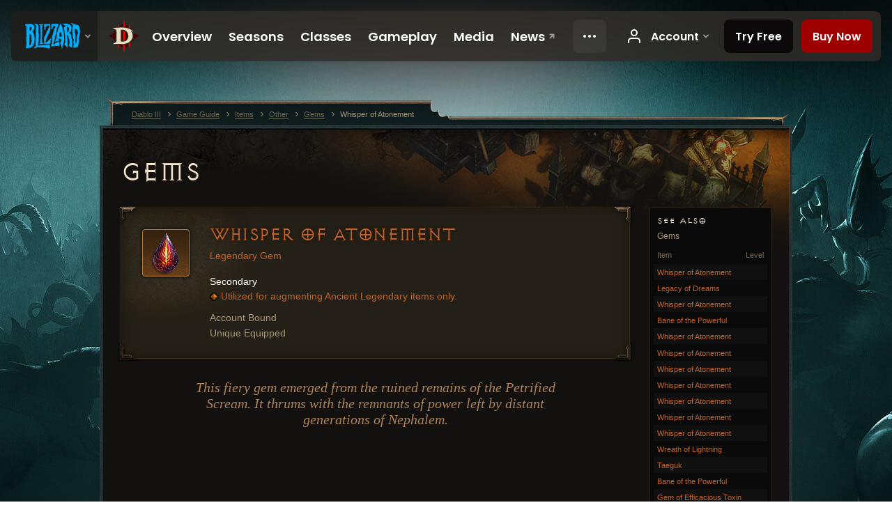

--- FILE ---
content_type: text/html;charset=UTF-8
request_url: https://eu.diablo3.blizzard.com/en-gb/item/whisper-of-atonement-P73_Unique_Gem_63
body_size: 7343
content:
<!DOCTYPE html>
<html xmlns="http://www.w3.org/1999/xhtml" xml:lang="en-gb" lang="en-gb">
<head xmlns:og="http://ogp.me/ns#" xmlns:fb="http://ogp.me/ns/fb#">
<script type="text/javascript">
//<![CDATA[
var BlzCookieConsent = {
host: "blizzard.com",
onetrustScriptUrl: "https://cdn.cookielaw.org/scripttemplates/otSDKStub.js",
onetrustDomainScript: "22011b0f-2c46-49a3-a7bf-5f98a4d4da65",
cookieInfoUrlPattern: "/cookies/?$"
}
//]]>
</script>
<script type="text/javascript" src="/static/js/libs/cookie-consent-filter-compat.js?v=58-137" defer></script>
<script>
//<![CDATA[
var dataLayer = dataLayer|| [];
dataLayer.push({
"authenticated": "0" });
(function(w,d,s,l,i){w[l]=w[l]||[];w[l].push({"gtm.start":new Date().getTime(),event:"gtm.js"});var f=d.getElementsByTagName(s)[0], j=d.createElement(s),dl=l!="dataLayer"?"&amp;l="+l:"";j.async=true;j.src=
"//www.googletagmanager.com/gtm.js?id="+i+dl;f.parentNode.insertBefore(j,f);})
(window,document,"script","dataLayer","GTM-TVHPB9J");
//]]>
</script>
<meta http-equiv="imagetoolbar" content="false" />
<meta http-equiv="X-UA-Compatible" content="IE=edge,chrome=1" />
<title>Whisper of Atonement - Game Guide - Diablo III</title>
<link rel="icon" href="/static/images/icons/favicon.ico?v=58-137" type="image/x-icon" />
<link rel="shortcut icon" href="/static/images/icons/favicon.ico?v=58-137" type="image/x-icon" />
<link rel="stylesheet" type="text/css" media="all" href="/static/local-common/css/common-game-site.min.css?v=58-137" />
<link rel="stylesheet" type="text/css" media="all" href="/static/css/legal/ratings.css?v=58-137" />
<link rel="stylesheet" type="text/css" media="all" href="/static/css/d3.css?v=137" />
<link rel="stylesheet" type="text/css" media="all" href="/static/css/tooltips.css?v=137" />
<link rel="stylesheet" type="text/css" media="all" href="/static/css/db.css?v=58-137" />
<link rel="stylesheet" type="text/css" media="all" href="/static/css/item/detail.css?v=58-137" />
<!--[if IE 6]> <link rel="stylesheet" type="text/css" media="all" href="/static/css/tooltips-ie6.css?v=137" />
<![endif]-->
<script type="text/javascript" src="/static/local-common/js/third-party.js?v=58-137"></script>
<script type="text/javascript" src="/static/local-common/js/common-game-site.min.js?v=58-137"></script>
<meta name="robots" content="" />
<meta name="title" content="Whisper of Atonement" />
<meta name="description" content="" />
<meta name="keywords" content="Whisper of Atonement, Gems, Item, , Other" />
<meta name="identifier" content="whisper-of-atonement" />
<meta name="type" content="item" />
<meta name="icon" content="https://assets.diablo3.blizzard.com/d3/icons/items/small/p73_unique_gem_63_demonhunter_male.png" />
<meta name="language" content="en-gb" />
<meta name="twitter:card" content="summary" />
<meta name="twitter:title" content="Whisper of Atonement - Game Guide - Diablo III" />
<meta name="twitter:description" content="&amp;lt;span class=&amp;quot;d3-color-ffc7b377&amp;quot;&amp;gt;This fiery gem emerged from the ruined remains of the Petrified Scream. It thrums with the remnants of power left by distant generations of Nephalem.&amp;lt;/span&amp;gt;" />
<meta name="twitter:image:src" content="https://assets.diablo3.blizzard.com/d3/icons/items/large/p73_unique_gem_63_demonhunter_male.png" />
<!--[if IE 6]> <script type="text/javascript">
//<![CDATA[
try { document.execCommand('BackgroundImageCache', false, true) } catch(e) {}
//]]>
</script>
<![endif]-->
<script type="text/javascript">
//<![CDATA[
var Core = Core || {},
Login = Login || {};
Core.staticUrl = '/static';
Core.sharedStaticUrl = '/static/local-common';
Core.baseUrl = '/en-gb';
Core.projectUrl = '';
Core.cdnUrl = 'https://blzmedia-a.akamaihd.net';
Core.supportUrl = 'http://eu.battle.net/support/';
Core.secureSupportUrl = 'https://eu.battle.net/support/';
Core.project = 'd3';
Core.locale = 'en-gb';
Core.language = 'en';
Core.region = 'eu';
Core.shortDateFormat = 'dd/MM/yyyy';
Core.dateTimeFormat = 'dd/MM/yyyy HH:mm';
Core.loggedIn = false;
Core.userAgent = 'web';
Login.embeddedUrl = 'https://eu.battle.net/login/login.frag';
var Flash = Flash || {};
Flash.videoPlayer = 'https://blzmedia-a.akamaihd.net/global-video-player/themes/d3/video-player.swf';
Flash.videoBase = 'https://blzmedia-a.akamaihd.net/d3/media/videos';
Flash.ratingImage = 'https://blzmedia-a.akamaihd.net/global-video-player/ratings/d3/en-gb.jpg';
Flash.expressInstall = 'https://blzmedia-a.akamaihd.net/global-video-player/expressInstall.swf';
Flash.videoBase = 'https://assets.diablo3.blizzard.com/d3/media/videos';
//]]>
</script>
<meta property="fb:app_id" content="155068716934" />
<meta property="og:site_name" content="Diablo III" />
<meta property="og:locale" content="en_GB" />
<meta property="og:type" content="website" />
<meta property="og:url" content="https://eu.diablo3.blizzard.com/en-gb" />
<meta property="og:image" content="https://assets.diablo3.blizzard.com/d3/icons/items/large/p73_unique_gem_63_demonhunter_male.png" />
<meta property="og:image" content="https://blzmedia-a.akamaihd.net/battle.net/logos/og-d3.png" />
<meta property="og:image" content="https://blzmedia-a.akamaihd.net/battle.net/logos/og-blizzard.png" />
<meta property="og:title" content="Whisper of Atonement" />
<meta property="og:description" content="&lt;span class=&quot;d3-color-ffc7b377&quot;&gt;This fiery gem emerged from the ruined remains of the Petrified Scream. It thrums with the remnants of power left by distant generations of Nephalem.&lt;/span&gt;" />
<link rel="canonical" href="https://eu.diablo3.blizzard.com/en-gb" />
<meta property="d3-cloud-provider" content="aws" />
<meta property="d3-app-name" content="d3-site-prod-eu" />
<meta property="d3-app-version" content="9.5.0" />
</head>
<body class="en-gb db-detail item-detail" itemscope="itemscope" itemtype="http://schema.org/ItemPage" data-legal-country="US">
<noscript><iframe src="https://www.googletagmanager.com/ns.html?id=GTM-TVHPB9J"
height="0" width="0" style="display:none;visibility:hidden"></iframe></noscript>
<blz-nav
locale="en-gb"
content="d3"
link-prefix="https://diablo3.blizzard.com/"
hidden
>
<script async src="https://navbar.blizzard.com/static/v1/nav.js"></script>
</blz-nav>
<div class="bg-wrapper">
<div class="wrapper">
<div id="main-content"></div>
<div class="body" itemscope="itemscope" itemtype="http://schema.org/WebPageElement">
<div class="body-top">
<div class="body-bot">
	<div class="page-header page-header-db">




	<h2 class="header-2" >			<a href="/en-gb/item/gem/">
				Gems
			</a>

</h2>
	</div>

	<div class="page-body ">
		<div class="item-right">
	<div class="db-mini-nav colors-subtle">

	<div class="db-mini-nav-header">


	<h3 class="header-3" >			See Also
</h3>

			<span class="subtitle">Gems</span>

		<div class="column-headers">
			<span class="float-right">Level</span>
				Item
	</div>
	</div>

		<ul>


				<li class="d3-color-orange row1" itemprop="relatedLink"  itemscope="itemscope">
					<a href="/en-gb/item/whisper-of-atonement-P73_Unique_Gem_128" itemprop="url">
						<span class="name" itemprop="name">Whisper of Atonement</span>
							<span class="note"></span>

	<span class="clear"><!-- --></span>
					</a>
				</li>


				<li class="d3-color-orange row2" itemprop="relatedLink"  itemscope="itemscope">
					<a href="/en-gb/item/legacy-of-dreams-Unique_Gem_023_x1_PTR" itemprop="url">
						<span class="name" itemprop="name">Legacy of Dreams</span>
							<span class="note"></span>

	<span class="clear"><!-- --></span>
					</a>
				</li>


				<li class="d3-color-orange row1" itemprop="relatedLink"  itemscope="itemscope">
					<a href="/en-gb/item/whisper-of-atonement-P73_Unique_Gem_108" itemprop="url">
						<span class="name" itemprop="name">Whisper of Atonement</span>
							<span class="note"></span>

	<span class="clear"><!-- --></span>
					</a>
				</li>


				<li class="d3-color-orange row2" itemprop="relatedLink"  itemscope="itemscope">
					<a href="/en-gb/item/bane-of-the-powerful-Unique_Gem_001_x1_PTR" itemprop="url">
						<span class="name" itemprop="name">Bane of the Powerful</span>
							<span class="note"></span>

	<span class="clear"><!-- --></span>
					</a>
				</li>


				<li class="d3-color-orange row1" itemprop="relatedLink"  itemscope="itemscope">
					<a href="/en-gb/item/whisper-of-atonement-P73_Unique_Gem_62" itemprop="url">
						<span class="name" itemprop="name">Whisper of Atonement</span>
							<span class="note"></span>

	<span class="clear"><!-- --></span>
					</a>
				</li>


				<li class="d3-color-orange row2" itemprop="relatedLink"  itemscope="itemscope">
					<a href="/en-gb/item/whisper-of-atonement-P73_Unique_Gem_124" itemprop="url">
						<span class="name" itemprop="name">Whisper of Atonement</span>
							<span class="note"></span>

	<span class="clear"><!-- --></span>
					</a>
				</li>


				<li class="d3-color-orange row1" itemprop="relatedLink"  itemscope="itemscope">
					<a href="/en-gb/item/whisper-of-atonement-P73_Unique_Gem_82" itemprop="url">
						<span class="name" itemprop="name">Whisper of Atonement</span>
							<span class="note"></span>

	<span class="clear"><!-- --></span>
					</a>
				</li>


				<li class="d3-color-orange row2" itemprop="relatedLink"  itemscope="itemscope">
					<a href="/en-gb/item/whisper-of-atonement-P73_Unique_Gem_104" itemprop="url">
						<span class="name" itemprop="name">Whisper of Atonement</span>
							<span class="note"></span>

	<span class="clear"><!-- --></span>
					</a>
				</li>


				<li class="d3-color-orange row1" itemprop="relatedLink"  itemscope="itemscope">
					<a href="/en-gb/item/whisper-of-atonement-P73_Unique_Gem_116" itemprop="url">
						<span class="name" itemprop="name">Whisper of Atonement</span>
							<span class="note"></span>

	<span class="clear"><!-- --></span>
					</a>
				</li>


				<li class="d3-color-orange row2" itemprop="relatedLink"  itemscope="itemscope">
					<a href="/en-gb/item/whisper-of-atonement-P73_Unique_Gem_76" itemprop="url">
						<span class="name" itemprop="name">Whisper of Atonement</span>
							<span class="note"></span>

	<span class="clear"><!-- --></span>
					</a>
				</li>


				<li class="d3-color-orange row1" itemprop="relatedLink"  itemscope="itemscope">
					<a href="/en-gb/item/whisper-of-atonement-P73_Unique_Gem_40" itemprop="url">
						<span class="name" itemprop="name">Whisper of Atonement</span>
							<span class="note"></span>

	<span class="clear"><!-- --></span>
					</a>
				</li>


				<li class="d3-color-orange row2" itemprop="relatedLink"  itemscope="itemscope">
					<a href="/en-gb/item/wreath-of-lightning-Unique_Gem_004_x1" itemprop="url">
						<span class="name" itemprop="name">Wreath of Lightning</span>
							<span class="note"></span>

	<span class="clear"><!-- --></span>
					</a>
				</li>


				<li class="d3-color-orange row1" itemprop="relatedLink"  itemscope="itemscope">
					<a href="/en-gb/item/taeguk-Unique_Gem_015_x1_PTR" itemprop="url">
						<span class="name" itemprop="name">Taeguk</span>
							<span class="note"></span>

	<span class="clear"><!-- --></span>
					</a>
				</li>


				<li class="d3-color-orange row2" itemprop="relatedLink"  itemscope="itemscope">
					<a href="/en-gb/item/bane-of-the-powerful-Unique_Gem_001_x1" itemprop="url">
						<span class="name" itemprop="name">Bane of the Powerful</span>
							<span class="note"></span>

	<span class="clear"><!-- --></span>
					</a>
				</li>


				<li class="d3-color-orange row1" itemprop="relatedLink"  itemscope="itemscope">
					<a href="/en-gb/item/gem-of-efficacious-toxin-Unique_Gem_005_x1" itemprop="url">
						<span class="name" itemprop="name">Gem of Efficacious Toxin</span>
							<span class="note"></span>

	<span class="clear"><!-- --></span>
					</a>
				</li>


				<li class="d3-color-orange row2" itemprop="relatedLink"  itemscope="itemscope">
					<a href="/en-gb/item/whisper-of-atonement-P73_Unique_Gem_94" itemprop="url">
						<span class="name" itemprop="name">Whisper of Atonement</span>
							<span class="note"></span>

	<span class="clear"><!-- --></span>
					</a>
				</li>


				<li class="d3-color-orange row1" itemprop="relatedLink"  itemscope="itemscope">
					<a href="/en-gb/item/whisper-of-atonement-P73_Unique_Gem_86" itemprop="url">
						<span class="name" itemprop="name">Whisper of Atonement</span>
							<span class="note"></span>

	<span class="clear"><!-- --></span>
					</a>
				</li>


				<li class="d3-color-orange row2" itemprop="relatedLink"  itemscope="itemscope">
					<a href="/en-gb/item/whisper-of-atonement-P73_Unique_Gem_38" itemprop="url">
						<span class="name" itemprop="name">Whisper of Atonement</span>
							<span class="note"></span>

	<span class="clear"><!-- --></span>
					</a>
				</li>


				<li class="d3-color-orange row1" itemprop="relatedLink"  itemscope="itemscope">
					<a href="/en-gb/item/iceblink-Unique_Gem_021_x1" itemprop="url">
						<span class="name" itemprop="name">Iceblink</span>
							<span class="note"></span>

	<span class="clear"><!-- --></span>
					</a>
				</li>


				<li class="d3-color-orange row2" itemprop="relatedLink"  itemscope="itemscope">
					<a href="/en-gb/item/whisper-of-atonement-P73_Unique_Gem_143" itemprop="url">
						<span class="name" itemprop="name">Whisper of Atonement</span>
							<span class="note"></span>

	<span class="clear"><!-- --></span>
					</a>
				</li>


				<li class="d3-color-orange row1" itemprop="relatedLink"  itemscope="itemscope">
					<a href="/en-gb/item/whisper-of-atonement-P73_Unique_Gem_112" itemprop="url">
						<span class="name" itemprop="name">Whisper of Atonement</span>
							<span class="note"></span>

	<span class="clear"><!-- --></span>
					</a>
				</li>


				<li class="d3-color-orange row2" itemprop="relatedLink"  itemscope="itemscope">
					<a href="/en-gb/item/whisper-of-atonement-P73_Unique_Gem_69" itemprop="url">
						<span class="name" itemprop="name">Whisper of Atonement</span>
							<span class="note"></span>

	<span class="clear"><!-- --></span>
					</a>
				</li>


				<li class="d3-color-orange row1" itemprop="relatedLink"  itemscope="itemscope">
					<a href="/en-gb/item/whisper-of-atonement-P73_Unique_Gem_98" itemprop="url">
						<span class="name" itemprop="name">Whisper of Atonement</span>
							<span class="note"></span>

	<span class="clear"><!-- --></span>
					</a>
				</li>


				<li class="d3-color-orange row2" itemprop="relatedLink"  itemscope="itemscope">
					<a href="/en-gb/item/gogok-of-swiftness-Unique_Gem_008_x1" itemprop="url">
						<span class="name" itemprop="name">Gogok of Swiftness</span>
							<span class="note"></span>

	<span class="clear"><!-- --></span>
					</a>
				</li>


				<li class="d3-color-orange row1" itemprop="relatedLink"  itemscope="itemscope">
					<a href="/en-gb/item/whisper-of-atonement-P73_Unique_Gem_49" itemprop="url">
						<span class="name" itemprop="name">Whisper of Atonement</span>
							<span class="note"></span>

	<span class="clear"><!-- --></span>
					</a>
				</li>


				<li class="d3-color-orange row2" itemprop="relatedLink"  itemscope="itemscope">
					<a href="/en-gb/item/mutilation-guard-Unique_Gem_019_x1_PTR" itemprop="url">
						<span class="name" itemprop="name">Mutilation Guard</span>
							<span class="note"></span>

	<span class="clear"><!-- --></span>
					</a>
				</li>


				<li class="d3-color-orange row1" itemprop="relatedLink"  itemscope="itemscope">
					<a href="/en-gb/item/whisper-of-atonement-P73_Unique_Gem_68" itemprop="url">
						<span class="name" itemprop="name">Whisper of Atonement</span>
							<span class="note"></span>

	<span class="clear"><!-- --></span>
					</a>
				</li>


				<li class="d3-color-orange row2" itemprop="relatedLink"  itemscope="itemscope">
					<a href="/en-gb/item/whisper-of-atonement-P73_Unique_Gem_48" itemprop="url">
						<span class="name" itemprop="name">Whisper of Atonement</span>
							<span class="note"></span>

	<span class="clear"><!-- --></span>
					</a>
				</li>


				<li class="d3-color-orange row1" itemprop="relatedLink"  itemscope="itemscope">
					<a href="/en-gb/item/whisper-of-atonement-P73_Unique_Gem_84" itemprop="url">
						<span class="name" itemprop="name">Whisper of Atonement</span>
							<span class="note"></span>

	<span class="clear"><!-- --></span>
					</a>
				</li>


				<li class="d3-color-orange row2" itemprop="relatedLink"  itemscope="itemscope">
					<a href="/en-gb/item/whisper-of-atonement-P73_Unique_Gem_83" itemprop="url">
						<span class="name" itemprop="name">Whisper of Atonement</span>
							<span class="note"></span>

	<span class="clear"><!-- --></span>
					</a>
				</li>


				<li class="d3-color-orange row1" itemprop="relatedLink"  itemscope="itemscope">
					<a href="/en-gb/item/whisper-of-atonement-P73_Unique_Gem_93" itemprop="url">
						<span class="name" itemprop="name">Whisper of Atonement</span>
							<span class="note"></span>

	<span class="clear"><!-- --></span>
					</a>
				</li>


				<li class="d3-color-orange row2" itemprop="relatedLink"  itemscope="itemscope">
					<a href="/en-gb/item/whisper-of-atonement-P73_Unique_Gem_107" itemprop="url">
						<span class="name" itemprop="name">Whisper of Atonement</span>
							<span class="note"></span>

	<span class="clear"><!-- --></span>
					</a>
				</li>


				<li class="d3-color-orange row1" itemprop="relatedLink"  itemscope="itemscope">
					<a href="/en-gb/item/legacy-of-dreams-Unique_Gem_023_x1" itemprop="url">
						<span class="name" itemprop="name">Legacy of Dreams</span>
							<span class="note"></span>

	<span class="clear"><!-- --></span>
					</a>
				</li>


				<li class="d3-color-orange row2" itemprop="relatedLink"  itemscope="itemscope">
					<a href="/en-gb/item/whisper-of-atonement-P73_Unique_Gem_30" itemprop="url">
						<span class="name" itemprop="name">Whisper of Atonement</span>
							<span class="note"></span>

	<span class="clear"><!-- --></span>
					</a>
				</li>


				<li class="d3-color-orange row1" itemprop="relatedLink"  itemscope="itemscope">
					<a href="/en-gb/item/whisper-of-atonement-P73_Unique_Gem_139" itemprop="url">
						<span class="name" itemprop="name">Whisper of Atonement</span>
							<span class="note"></span>

	<span class="clear"><!-- --></span>
					</a>
				</li>


				<li class="d3-color-orange row2" itemprop="relatedLink"  itemscope="itemscope">
					<a href="/en-gb/item/bane-of-the-trapped-Unique_Gem_002_x1_PTR" itemprop="url">
						<span class="name" itemprop="name">Bane of the Trapped</span>
							<span class="note"></span>

	<span class="clear"><!-- --></span>
					</a>
				</li>


				<li class="d3-color-orange row1" itemprop="relatedLink"  itemscope="itemscope">
					<a href="/en-gb/item/whisper-of-atonement-P73_Unique_Gem_101" itemprop="url">
						<span class="name" itemprop="name">Whisper of Atonement</span>
							<span class="note"></span>

	<span class="clear"><!-- --></span>
					</a>
				</li>


				<li class="d3-color-orange row2" itemprop="relatedLink"  itemscope="itemscope">
					<a href="/en-gb/item/whisper-of-atonement-P73_Unique_Gem_29" itemprop="url">
						<span class="name" itemprop="name">Whisper of Atonement</span>
							<span class="note"></span>

	<span class="clear"><!-- --></span>
					</a>
				</li>


				<li class="d3-color-orange row1" itemprop="relatedLink"  itemscope="itemscope">
					<a href="/en-gb/item/taeguk-Unique_Gem_015_x1" itemprop="url">
						<span class="name" itemprop="name">Taeguk</span>
							<span class="note"></span>

	<span class="clear"><!-- --></span>
					</a>
				</li>


				<li class="d3-color-orange row2" itemprop="relatedLink"  itemscope="itemscope">
					<a href="/en-gb/item/whisper-of-atonement-P73_Unique_Gem_58" itemprop="url">
						<span class="name" itemprop="name">Whisper of Atonement</span>
							<span class="note"></span>

	<span class="clear"><!-- --></span>
					</a>
				</li>


				<li class="d3-color-orange row1" itemprop="relatedLink"  itemscope="itemscope">
					<a href="/en-gb/item/red-soul-shard-Unique_Gem_022_x1" itemprop="url">
						<span class="name" itemprop="name">Red Soul Shard</span>
							<span class="note"></span>

	<span class="clear"><!-- --></span>
					</a>
				</li>


				<li class="d3-color-orange row2" itemprop="relatedLink"  itemscope="itemscope">
					<a href="/en-gb/item/whisper-of-atonement-P73_Unique_Gem_91" itemprop="url">
						<span class="name" itemprop="name">Whisper of Atonement</span>
							<span class="note"></span>

	<span class="clear"><!-- --></span>
					</a>
				</li>


				<li class="d3-color-orange row1" itemprop="relatedLink"  itemscope="itemscope">
					<a href="/en-gb/item/whisper-of-atonement-P73_Unique_Gem_47" itemprop="url">
						<span class="name" itemprop="name">Whisper of Atonement</span>
							<span class="note"></span>

	<span class="clear"><!-- --></span>
					</a>
				</li>


				<li class="d3-color-orange row2" itemprop="relatedLink"  itemscope="itemscope">
					<a href="/en-gb/item/whisper-of-atonement-P73_Unique_Gem_131" itemprop="url">
						<span class="name" itemprop="name">Whisper of Atonement</span>
							<span class="note"></span>

	<span class="clear"><!-- --></span>
					</a>
				</li>


				<li class="d3-color-orange row1" itemprop="relatedLink"  itemscope="itemscope">
					<a href="/en-gb/item/whisper-of-atonement-P73_Unique_Gem_78" itemprop="url">
						<span class="name" itemprop="name">Whisper of Atonement</span>
							<span class="note"></span>

	<span class="clear"><!-- --></span>
					</a>
				</li>


				<li class="d3-color-orange row2" itemprop="relatedLink"  itemscope="itemscope">
					<a href="/en-gb/item/whisper-of-atonement-P73_Unique_Gem_71" itemprop="url">
						<span class="name" itemprop="name">Whisper of Atonement</span>
							<span class="note"></span>

	<span class="clear"><!-- --></span>
					</a>
				</li>


				<li class="d3-color-orange row1" itemprop="relatedLink"  itemscope="itemscope">
					<a href="/en-gb/item/whisper-of-atonement-P73_Unique_Gem_42" itemprop="url">
						<span class="name" itemprop="name">Whisper of Atonement</span>
							<span class="note"></span>

	<span class="clear"><!-- --></span>
					</a>
				</li>


				<li class="d3-color-orange row2" itemprop="relatedLink"  itemscope="itemscope">
					<a href="/en-gb/item/whisper-of-atonement-P73_Unique_Gem_99" itemprop="url">
						<span class="name" itemprop="name">Whisper of Atonement</span>
							<span class="note"></span>

	<span class="clear"><!-- --></span>
					</a>
				</li>


				<li class="d3-color-orange row1" itemprop="relatedLink"  itemscope="itemscope">
					<a href="/en-gb/item/whisper-of-atonement-P73_Unique_Gem_96" itemprop="url">
						<span class="name" itemprop="name">Whisper of Atonement</span>
							<span class="note"></span>

	<span class="clear"><!-- --></span>
					</a>
				</li>


				<li class="d3-color-orange row2" itemprop="relatedLink"  itemscope="itemscope">
					<a href="/en-gb/item/boyarskys-chip-Unique_Gem_020_x1_PTR" itemprop="url">
						<span class="name" itemprop="name">Boyarsky&#39;s Chip</span>
							<span class="note"></span>

	<span class="clear"><!-- --></span>
					</a>
				</li>


				<li class="d3-color-orange row1" itemprop="relatedLink"  itemscope="itemscope">
					<a href="/en-gb/item/boyarskys-chip-Unique_Gem_020_x1" itemprop="url">
						<span class="name" itemprop="name">Boyarsky&#39;s Chip</span>
							<span class="note"></span>

	<span class="clear"><!-- --></span>
					</a>
				</li>


				<li class="d3-color-orange row2" itemprop="relatedLink"  itemscope="itemscope">
					<a href="/en-gb/item/invigorating-gemstone-Unique_Gem_009_x1_PTR" itemprop="url">
						<span class="name" itemprop="name">Invigorating Gemstone</span>
							<span class="note"></span>

	<span class="clear"><!-- --></span>
					</a>
				</li>


				<li class="d3-color-orange row1" itemprop="relatedLink"  itemscope="itemscope">
					<a href="/en-gb/item/whisper-of-atonement-P73_Unique_Gem_25" itemprop="url">
						<span class="name" itemprop="name">Whisper of Atonement</span>
							<span class="note"></span>

	<span class="clear"><!-- --></span>
					</a>
				</li>


				<li class="d3-color-orange row2" itemprop="relatedLink"  itemscope="itemscope">
					<a href="/en-gb/item/whisper-of-atonement-P73_Unique_Gem_115" itemprop="url">
						<span class="name" itemprop="name">Whisper of Atonement</span>
							<span class="note"></span>

	<span class="clear"><!-- --></span>
					</a>
				</li>


				<li class="d3-color-orange row1" itemprop="relatedLink"  itemscope="itemscope">
					<a href="/en-gb/item/whisper-of-atonement-P73_Unique_Gem_60" itemprop="url">
						<span class="name" itemprop="name">Whisper of Atonement</span>
							<span class="note"></span>

	<span class="clear"><!-- --></span>
					</a>
				</li>


				<li class="d3-color-orange row2" itemprop="relatedLink"  itemscope="itemscope">
					<a href="/en-gb/item/whisper-of-atonement-P73_Unique_Gem_126" itemprop="url">
						<span class="name" itemprop="name">Whisper of Atonement</span>
							<span class="note"></span>

	<span class="clear"><!-- --></span>
					</a>
				</li>


				<li class="d3-color-orange row1" itemprop="relatedLink"  itemscope="itemscope">
					<a href="/en-gb/item/whisper-of-atonement-P73_Unique_Gem_39" itemprop="url">
						<span class="name" itemprop="name">Whisper of Atonement</span>
							<span class="note"></span>

	<span class="clear"><!-- --></span>
					</a>
				</li>


				<li class="d3-color-orange row2" itemprop="relatedLink"  itemscope="itemscope">
					<a href="/en-gb/item/whisper-of-atonement-P73_Unique_Gem_43" itemprop="url">
						<span class="name" itemprop="name">Whisper of Atonement</span>
							<span class="note"></span>

	<span class="clear"><!-- --></span>
					</a>
				</li>


				<li class="d3-color-orange row1" itemprop="relatedLink"  itemscope="itemscope">
					<a href="/en-gb/item/whisper-of-atonement-P73_Unique_Gem_54" itemprop="url">
						<span class="name" itemprop="name">Whisper of Atonement</span>
							<span class="note"></span>

	<span class="clear"><!-- --></span>
					</a>
				</li>


				<li class="d3-color-orange row2" itemprop="relatedLink"  itemscope="itemscope">
					<a href="/en-gb/item/whisper-of-atonement-P73_Unique_Gem_114" itemprop="url">
						<span class="name" itemprop="name">Whisper of Atonement</span>
							<span class="note"></span>

	<span class="clear"><!-- --></span>
					</a>
				</li>


				<li class="d3-color-orange row1" itemprop="relatedLink"  itemscope="itemscope">
					<a href="/en-gb/item/whisper-of-atonement-P73_Unique_Gem_51" itemprop="url">
						<span class="name" itemprop="name">Whisper of Atonement</span>
							<span class="note"></span>

	<span class="clear"><!-- --></span>
					</a>
				</li>


				<li class="d3-color-orange row2" itemprop="relatedLink"  itemscope="itemscope">
					<a href="/en-gb/item/whisper-of-atonement-P73_Unique_Gem_95" itemprop="url">
						<span class="name" itemprop="name">Whisper of Atonement</span>
							<span class="note"></span>

	<span class="clear"><!-- --></span>
					</a>
				</li>


				<li class="d3-color-orange row1" itemprop="relatedLink"  itemscope="itemscope">
					<a href="/en-gb/item/boon-of-the-hoarder-Unique_Gem_014_x1_PTR" itemprop="url">
						<span class="name" itemprop="name">Boon of the Hoarder</span>
							<span class="note"></span>

	<span class="clear"><!-- --></span>
					</a>
				</li>


				<li class="d3-color-orange row2" itemprop="relatedLink"  itemscope="itemscope">
					<a href="/en-gb/item/bane-of-the-stricken-Unique_Gem_018_x1" itemprop="url">
						<span class="name" itemprop="name">Bane of the Stricken</span>
							<span class="note"></span>

	<span class="clear"><!-- --></span>
					</a>
				</li>


				<li class="d3-color-orange row1" itemprop="relatedLink"  itemscope="itemscope">
					<a href="/en-gb/item/molten-wildebeests-gizzard-Unique_Gem_017_x1_PTR" itemprop="url">
						<span class="name" itemprop="name">Molten Wildebeest&#39;s Gizzard</span>
							<span class="note"></span>

	<span class="clear"><!-- --></span>
					</a>
				</li>


				<li class="d3-color-orange row2" itemprop="relatedLink"  itemscope="itemscope">
					<a href="/en-gb/item/whisper-of-atonement-P73_Unique_Gem_135" itemprop="url">
						<span class="name" itemprop="name">Whisper of Atonement</span>
							<span class="note"></span>

	<span class="clear"><!-- --></span>
					</a>
				</li>


				<li class="d3-color-orange row1" itemprop="relatedLink"  itemscope="itemscope">
					<a href="/en-gb/item/whisper-of-atonement-P73_Unique_Gem_123" itemprop="url">
						<span class="name" itemprop="name">Whisper of Atonement</span>
							<span class="note"></span>

	<span class="clear"><!-- --></span>
					</a>
				</li>


				<li class="d3-color-orange row2" itemprop="relatedLink"  itemscope="itemscope">
					<a href="/en-gb/item/whisper-of-atonement-P73_Unique_Gem_120" itemprop="url">
						<span class="name" itemprop="name">Whisper of Atonement</span>
							<span class="note"></span>

	<span class="clear"><!-- --></span>
					</a>
				</li>


				<li class="d3-color-orange row1" itemprop="relatedLink"  itemscope="itemscope">
					<a href="/en-gb/item/whisper-of-atonement-P73_Unique_Gem_103" itemprop="url">
						<span class="name" itemprop="name">Whisper of Atonement</span>
							<span class="note"></span>

	<span class="clear"><!-- --></span>
					</a>
				</li>


				<li class="d3-color-orange row2" itemprop="relatedLink"  itemscope="itemscope">
					<a href="/en-gb/item/whisper-of-atonement-P73_Unique_Gem_53" itemprop="url">
						<span class="name" itemprop="name">Whisper of Atonement</span>
							<span class="note"></span>

	<span class="clear"><!-- --></span>
					</a>
				</li>


				<li class="d3-color-orange row1" itemprop="relatedLink"  itemscope="itemscope">
					<a href="/en-gb/item/whisper-of-atonement-P73_Unique_Gem_73" itemprop="url">
						<span class="name" itemprop="name">Whisper of Atonement</span>
							<span class="note"></span>

	<span class="clear"><!-- --></span>
					</a>
				</li>


				<li class="d3-color-orange row2" itemprop="relatedLink"  itemscope="itemscope">
					<a href="/en-gb/item/whisper-of-atonement-P73_Unique_Gem_32" itemprop="url">
						<span class="name" itemprop="name">Whisper of Atonement</span>
							<span class="note"></span>

	<span class="clear"><!-- --></span>
					</a>
				</li>


				<li class="d3-color-orange row1" itemprop="relatedLink"  itemscope="itemscope">
					<a href="/en-gb/item/whisper-of-atonement-P73_Unique_Gem_28" itemprop="url">
						<span class="name" itemprop="name">Whisper of Atonement</span>
							<span class="note"></span>

	<span class="clear"><!-- --></span>
					</a>
				</li>


				<li class="d3-color-orange row2" itemprop="relatedLink"  itemscope="itemscope">
					<a href="/en-gb/item/whisper-of-atonement-P73_Unique_Gem_81" itemprop="url">
						<span class="name" itemprop="name">Whisper of Atonement</span>
							<span class="note"></span>

	<span class="clear"><!-- --></span>
					</a>
				</li>


				<li class="d3-color-orange row1" itemprop="relatedLink"  itemscope="itemscope">
					<a href="/en-gb/item/wreath-of-lightning-Unique_Gem_004_x1_PTR" itemprop="url">
						<span class="name" itemprop="name">Wreath of Lightning</span>
							<span class="note"></span>

	<span class="clear"><!-- --></span>
					</a>
				</li>


				<li class="d3-color-orange row2" itemprop="relatedLink"  itemscope="itemscope">
					<a href="/en-gb/item/whisper-of-atonement-P73_Unique_Gem_119" itemprop="url">
						<span class="name" itemprop="name">Whisper of Atonement</span>
							<span class="note"></span>

	<span class="clear"><!-- --></span>
					</a>
				</li>


				<li class="d3-color-orange row1" itemprop="relatedLink"  itemscope="itemscope">
					<a href="/en-gb/item/whisper-of-atonement-P73_Unique_Gem_56" itemprop="url">
						<span class="name" itemprop="name">Whisper of Atonement</span>
							<span class="note"></span>

	<span class="clear"><!-- --></span>
					</a>
				</li>


				<li class="d3-color-orange row2" itemprop="relatedLink"  itemscope="itemscope">
					<a href="/en-gb/item/invigorating-gemstone-Unique_Gem_009_x1" itemprop="url">
						<span class="name" itemprop="name">Invigorating Gemstone</span>
							<span class="note"></span>

	<span class="clear"><!-- --></span>
					</a>
				</li>


				<li class="d3-color-orange row1" itemprop="relatedLink"  itemscope="itemscope">
					<a href="/en-gb/item/red-soul-shard-Unique_Gem_022_x1_PTR" itemprop="url">
						<span class="name" itemprop="name">Red Soul Shard</span>
							<span class="note"></span>

	<span class="clear"><!-- --></span>
					</a>
				</li>


				<li class="d3-color-orange row2" itemprop="relatedLink"  itemscope="itemscope">
					<a href="/en-gb/item/gem-of-ease-Unique_Gem_003_x1" itemprop="url">
						<span class="name" itemprop="name">Gem of Ease</span>
							<span class="note"></span>

	<span class="clear"><!-- --></span>
					</a>
				</li>


				<li class="d3-color-orange row1" itemprop="relatedLink"  itemscope="itemscope">
					<a href="/en-gb/item/whisper-of-atonement-P73_Unique_Gem_147" itemprop="url">
						<span class="name" itemprop="name">Whisper of Atonement</span>
							<span class="note"></span>

	<span class="clear"><!-- --></span>
					</a>
				</li>


				<li class="d3-color-orange row2" itemprop="relatedLink"  itemscope="itemscope">
					<a href="/en-gb/item/whisper-of-atonement-P73_Unique_Gem_129" itemprop="url">
						<span class="name" itemprop="name">Whisper of Atonement</span>
							<span class="note"></span>

	<span class="clear"><!-- --></span>
					</a>
				</li>


				<li class="d3-color-orange row1" itemprop="relatedLink"  itemscope="itemscope">
					<a href="/en-gb/item/whisper-of-atonement-P73_Unique_Gem_111" itemprop="url">
						<span class="name" itemprop="name">Whisper of Atonement</span>
							<span class="note"></span>

	<span class="clear"><!-- --></span>
					</a>
				</li>


				<li class="d3-color-orange row2" itemprop="relatedLink"  itemscope="itemscope">
					<a href="/en-gb/item/whisper-of-atonement-P73_Unique_Gem_136" itemprop="url">
						<span class="name" itemprop="name">Whisper of Atonement</span>
							<span class="note"></span>

	<span class="clear"><!-- --></span>
					</a>
				</li>


				<li class="d3-color-orange row1" itemprop="relatedLink"  itemscope="itemscope">
					<a href="/en-gb/item/whisper-of-atonement-P73_Unique_Gem_27" itemprop="url">
						<span class="name" itemprop="name">Whisper of Atonement</span>
							<span class="note"></span>

	<span class="clear"><!-- --></span>
					</a>
				</li>


				<li class="d3-color-orange row2" itemprop="relatedLink"  itemscope="itemscope">
					<a href="/en-gb/item/whisper-of-atonement-P73_Unique_Gem_90" itemprop="url">
						<span class="name" itemprop="name">Whisper of Atonement</span>
							<span class="note"></span>

	<span class="clear"><!-- --></span>
					</a>
				</li>


				<li class="d3-color-orange row1" itemprop="relatedLink"  itemscope="itemscope">
					<a href="/en-gb/item/enforcer-Unique_Gem_010_x1_PTR" itemprop="url">
						<span class="name" itemprop="name">Enforcer</span>
							<span class="note"></span>

	<span class="clear"><!-- --></span>
					</a>
				</li>


				<li class="d3-color-orange row2" itemprop="relatedLink"  itemscope="itemscope">
					<a href="/en-gb/item/whisper-of-atonement-P73_Unique_Gem_67" itemprop="url">
						<span class="name" itemprop="name">Whisper of Atonement</span>
							<span class="note"></span>

	<span class="clear"><!-- --></span>
					</a>
				</li>


				<li class="d3-color-orange row1" itemprop="relatedLink"  itemscope="itemscope">
					<a href="/en-gb/item/esoteric-alteration-Unique_Gem_016_x1_PTR" itemprop="url">
						<span class="name" itemprop="name">Esoteric Alteration</span>
							<span class="note"></span>

	<span class="clear"><!-- --></span>
					</a>
				</li>


				<li class="d3-color-orange row2" itemprop="relatedLink"  itemscope="itemscope">
					<a href="/en-gb/item/simplicitys-strength-Unique_Gem_013_x1" itemprop="url">
						<span class="name" itemprop="name">Simplicity&#39;s Strength</span>
							<span class="note"></span>

	<span class="clear"><!-- --></span>
					</a>
				</li>


				<li class="d3-color-orange row1" itemprop="relatedLink"  itemscope="itemscope">
					<a href="/en-gb/item/whisper-of-atonement-P73_Unique_Gem_66" itemprop="url">
						<span class="name" itemprop="name">Whisper of Atonement</span>
							<span class="note"></span>

	<span class="clear"><!-- --></span>
					</a>
				</li>


				<li class="d3-color-orange row2" itemprop="relatedLink"  itemscope="itemscope">
					<a href="/en-gb/item/whisper-of-atonement-P73_Unique_Gem_149" itemprop="url">
						<span class="name" itemprop="name">Whisper of Atonement</span>
							<span class="note"></span>

	<span class="clear"><!-- --></span>
					</a>
				</li>


				<li class="d3-color-orange row1" itemprop="relatedLink"  itemscope="itemscope">
					<a href="/en-gb/item/whisper-of-atonement-P73_Unique_Gem_110" itemprop="url">
						<span class="name" itemprop="name">Whisper of Atonement</span>
							<span class="note"></span>

	<span class="clear"><!-- --></span>
					</a>
				</li>


				<li class="d3-color-orange row2" itemprop="relatedLink"  itemscope="itemscope">
					<a href="/en-gb/item/mutilation-guard-Unique_Gem_019_x1" itemprop="url">
						<span class="name" itemprop="name">Mutilation Guard</span>
							<span class="note"></span>

	<span class="clear"><!-- --></span>
					</a>
				</li>


				<li class="d3-color-orange row1" itemprop="relatedLink"  itemscope="itemscope">
					<a href="/en-gb/item/mirinae-teardrop-of-the-starweaver-Unique_Gem_007_x1_PTR" itemprop="url">
						<span class="name" itemprop="name">Mirinae, Teardrop of the Starweaver</span>
							<span class="note"></span>

	<span class="clear"><!-- --></span>
					</a>
				</li>


				<li class="d3-color-orange row2" itemprop="relatedLink"  itemscope="itemscope">
					<a href="/en-gb/item/whisper-of-atonement-P73_Unique_Gem_133" itemprop="url">
						<span class="name" itemprop="name">Whisper of Atonement</span>
							<span class="note"></span>

	<span class="clear"><!-- --></span>
					</a>
				</li>


				<li class="d3-color-orange row1" itemprop="relatedLink"  itemscope="itemscope">
					<a href="/en-gb/item/whisper-of-atonement-P73_Unique_Gem_113" itemprop="url">
						<span class="name" itemprop="name">Whisper of Atonement</span>
							<span class="note"></span>

	<span class="clear"><!-- --></span>
					</a>
				</li>


				<li class="d3-color-orange row2" itemprop="relatedLink"  itemscope="itemscope">
					<a href="/en-gb/item/whisper-of-atonement-P73_Unique_Gem_100" itemprop="url">
						<span class="name" itemprop="name">Whisper of Atonement</span>
							<span class="note"></span>

	<span class="clear"><!-- --></span>
					</a>
				</li>


				<li class="d3-color-orange row1" itemprop="relatedLink"  itemscope="itemscope">
					<a href="/en-gb/item/whisper-of-atonement-P73_Unique_Gem_41" itemprop="url">
						<span class="name" itemprop="name">Whisper of Atonement</span>
							<span class="note"></span>

	<span class="clear"><!-- --></span>
					</a>
				</li>


				<li class="d3-color-orange row2" itemprop="relatedLink"  itemscope="itemscope">
					<a href="/en-gb/item/whisper-of-atonement-P73_Unique_Gem_127" itemprop="url">
						<span class="name" itemprop="name">Whisper of Atonement</span>
							<span class="note"></span>

	<span class="clear"><!-- --></span>
					</a>
				</li>


				<li class="d3-color-orange row1" itemprop="relatedLink"  itemscope="itemscope">
					<a href="/en-gb/item/pain-enhancer-Unique_Gem_006_x1" itemprop="url">
						<span class="name" itemprop="name">Pain Enhancer</span>
							<span class="note"></span>

	<span class="clear"><!-- --></span>
					</a>
				</li>


				<li class="d3-color-orange row2" itemprop="relatedLink"  itemscope="itemscope">
					<a href="/en-gb/item/molten-wildebeests-gizzard-Unique_Gem_017_x1" itemprop="url">
						<span class="name" itemprop="name">Molten Wildebeest&#39;s Gizzard</span>
							<span class="note"></span>

	<span class="clear"><!-- --></span>
					</a>
				</li>


				<li class="d3-color-orange row1" itemprop="relatedLink"  itemscope="itemscope">
					<a href="/en-gb/item/whisper-of-atonement-P73_Unique_Gem_92" itemprop="url">
						<span class="name" itemprop="name">Whisper of Atonement</span>
							<span class="note"></span>

	<span class="clear"><!-- --></span>
					</a>
				</li>


				<li class="d3-color-orange row2" itemprop="relatedLink"  itemscope="itemscope">
					<a href="/en-gb/item/whisper-of-atonement-P73_Unique_Gem_44" itemprop="url">
						<span class="name" itemprop="name">Whisper of Atonement</span>
							<span class="note"></span>

	<span class="clear"><!-- --></span>
					</a>
				</li>


				<li class="d3-color-orange row1" itemprop="relatedLink"  itemscope="itemscope">
					<a href="/en-gb/item/whisper-of-atonement-P73_Unique_Gem_87" itemprop="url">
						<span class="name" itemprop="name">Whisper of Atonement</span>
							<span class="note"></span>

	<span class="clear"><!-- --></span>
					</a>
				</li>


				<li class="d3-color-orange row2" itemprop="relatedLink"  itemscope="itemscope">
					<a href="/en-gb/item/whisper-of-atonement-P73_Unique_Gem_65" itemprop="url">
						<span class="name" itemprop="name">Whisper of Atonement</span>
							<span class="note"></span>

	<span class="clear"><!-- --></span>
					</a>
				</li>


				<li class="d3-color-orange row1" itemprop="relatedLink"  itemscope="itemscope">
					<a href="/en-gb/item/whisper-of-atonement-P73_Unique_Gem_70" itemprop="url">
						<span class="name" itemprop="name">Whisper of Atonement</span>
							<span class="note"></span>

	<span class="clear"><!-- --></span>
					</a>
				</li>


				<li class="d3-color-orange row2" itemprop="relatedLink"  itemscope="itemscope">
					<a href="/en-gb/item/iceblink-Unique_Gem_021_x1_PTR" itemprop="url">
						<span class="name" itemprop="name">Iceblink</span>
							<span class="note"></span>

	<span class="clear"><!-- --></span>
					</a>
				</li>


				<li class="d3-color-orange row1" itemprop="relatedLink"  itemscope="itemscope">
					<a href="/en-gb/item/moratorium-Unique_Gem_011_x1" itemprop="url">
						<span class="name" itemprop="name">Moratorium</span>
							<span class="note"></span>

	<span class="clear"><!-- --></span>
					</a>
				</li>


				<li class="d3-color-orange row2" itemprop="relatedLink"  itemscope="itemscope">
					<a href="/en-gb/item/simplicitys-strength-Unique_Gem_013_x1_PTR" itemprop="url">
						<span class="name" itemprop="name">Simplicity&#39;s Strength</span>
							<span class="note"></span>

	<span class="clear"><!-- --></span>
					</a>
				</li>


				<li class="d3-color-orange row1" itemprop="relatedLink"  itemscope="itemscope">
					<a href="/en-gb/item/whisper-of-atonement-P73_Unique_Gem_89" itemprop="url">
						<span class="name" itemprop="name">Whisper of Atonement</span>
							<span class="note"></span>

	<span class="clear"><!-- --></span>
					</a>
				</li>


				<li class="d3-color-orange row2" itemprop="relatedLink"  itemscope="itemscope">
					<a href="/en-gb/item/whisper-of-atonement-P73_Unique_Gem_142" itemprop="url">
						<span class="name" itemprop="name">Whisper of Atonement</span>
							<span class="note"></span>

	<span class="clear"><!-- --></span>
					</a>
				</li>


				<li class="d3-color-orange row1" itemprop="relatedLink"  itemscope="itemscope">
					<a href="/en-gb/item/whisper-of-atonement-P73_Unique_Gem_33" itemprop="url">
						<span class="name" itemprop="name">Whisper of Atonement</span>
							<span class="note"></span>

	<span class="clear"><!-- --></span>
					</a>
				</li>


				<li class="d3-color-orange row2" itemprop="relatedLink"  itemscope="itemscope">
					<a href="/en-gb/item/whisper-of-atonement-P73_Unique_Gem_55" itemprop="url">
						<span class="name" itemprop="name">Whisper of Atonement</span>
							<span class="note"></span>

	<span class="clear"><!-- --></span>
					</a>
				</li>


				<li class="d3-color-orange row1" itemprop="relatedLink"  itemscope="itemscope">
					<a href="/en-gb/item/whisper-of-atonement-P73_Unique_Gem_122" itemprop="url">
						<span class="name" itemprop="name">Whisper of Atonement</span>
							<span class="note"></span>

	<span class="clear"><!-- --></span>
					</a>
				</li>


				<li class="d3-color-orange row2" itemprop="relatedLink"  itemscope="itemscope">
					<a href="/en-gb/item/whisper-of-atonement-P73_Unique_Gem_134" itemprop="url">
						<span class="name" itemprop="name">Whisper of Atonement</span>
							<span class="note"></span>

	<span class="clear"><!-- --></span>
					</a>
				</li>


				<li class="d3-color-orange row1" itemprop="relatedLink"  itemscope="itemscope">
					<a href="/en-gb/item/gem-of-ease-Unique_Gem_003_x1_PTR" itemprop="url">
						<span class="name" itemprop="name">Gem of Ease</span>
							<span class="note"></span>

	<span class="clear"><!-- --></span>
					</a>
				</li>


				<li class="active row2" itemprop="relatedLink"  itemscope="itemscope">
					<a href="/en-gb/item/whisper-of-atonement-P73_Unique_Gem_63" itemprop="url">
						<span class="name" itemprop="name">Whisper of Atonement</span>
							<span class="note"></span>

	<span class="clear"><!-- --></span>
					</a>
				</li>


				<li class="d3-color-orange row1" itemprop="relatedLink"  itemscope="itemscope">
					<a href="/en-gb/item/gogok-of-swiftness-Unique_Gem_008_x1_PTR" itemprop="url">
						<span class="name" itemprop="name">Gogok of Swiftness</span>
							<span class="note"></span>

	<span class="clear"><!-- --></span>
					</a>
				</li>


				<li class="d3-color-orange row2" itemprop="relatedLink"  itemscope="itemscope">
					<a href="/en-gb/item/whisper-of-atonement-P73_Unique_Gem_141" itemprop="url">
						<span class="name" itemprop="name">Whisper of Atonement</span>
							<span class="note"></span>

	<span class="clear"><!-- --></span>
					</a>
				</li>


				<li class="d3-color-orange row1" itemprop="relatedLink"  itemscope="itemscope">
					<a href="/en-gb/item/whisper-of-atonement-P73_Unique_Gem_61" itemprop="url">
						<span class="name" itemprop="name">Whisper of Atonement</span>
							<span class="note"></span>

	<span class="clear"><!-- --></span>
					</a>
				</li>


				<li class="d3-color-orange row2" itemprop="relatedLink"  itemscope="itemscope">
					<a href="/en-gb/item/whisper-of-atonement-P73_Unique_Gem_121" itemprop="url">
						<span class="name" itemprop="name">Whisper of Atonement</span>
							<span class="note"></span>

	<span class="clear"><!-- --></span>
					</a>
				</li>


				<li class="d3-color-orange row1" itemprop="relatedLink"  itemscope="itemscope">
					<a href="/en-gb/item/whisper-of-atonement-P73_Unique_Gem_31" itemprop="url">
						<span class="name" itemprop="name">Whisper of Atonement</span>
							<span class="note"></span>

	<span class="clear"><!-- --></span>
					</a>
				</li>


				<li class="d3-color-orange row2" itemprop="relatedLink"  itemscope="itemscope">
					<a href="/en-gb/item/whisper-of-atonement-P73_Unique_Gem_106" itemprop="url">
						<span class="name" itemprop="name">Whisper of Atonement</span>
							<span class="note"></span>

	<span class="clear"><!-- --></span>
					</a>
				</li>


				<li class="d3-color-orange row1" itemprop="relatedLink"  itemscope="itemscope">
					<a href="/en-gb/item/whisper-of-atonement-P73_Unique_Gem_88" itemprop="url">
						<span class="name" itemprop="name">Whisper of Atonement</span>
							<span class="note"></span>

	<span class="clear"><!-- --></span>
					</a>
				</li>


				<li class="d3-color-orange row2" itemprop="relatedLink"  itemscope="itemscope">
					<a href="/en-gb/item/whisper-of-atonement-P73_Unique_Gem_137" itemprop="url">
						<span class="name" itemprop="name">Whisper of Atonement</span>
							<span class="note"></span>

	<span class="clear"><!-- --></span>
					</a>
				</li>


				<li class="d3-color-orange row1" itemprop="relatedLink"  itemscope="itemscope">
					<a href="/en-gb/item/zeis-stone-of-vengeance-Unique_Gem_012_x1_PTR" itemprop="url">
						<span class="name" itemprop="name">Zei&#39;s Stone of Vengeance</span>
							<span class="note"></span>

	<span class="clear"><!-- --></span>
					</a>
				</li>


				<li class="d3-color-orange row2" itemprop="relatedLink"  itemscope="itemscope">
					<a href="/en-gb/item/whisper-of-atonement-P73_Unique_Gem_117" itemprop="url">
						<span class="name" itemprop="name">Whisper of Atonement</span>
							<span class="note"></span>

	<span class="clear"><!-- --></span>
					</a>
				</li>


				<li class="d3-color-orange row1" itemprop="relatedLink"  itemscope="itemscope">
					<a href="/en-gb/item/whisper-of-atonement-P73_Unique_Gem_97" itemprop="url">
						<span class="name" itemprop="name">Whisper of Atonement</span>
							<span class="note"></span>

	<span class="clear"><!-- --></span>
					</a>
				</li>


				<li class="d3-color-orange row2" itemprop="relatedLink"  itemscope="itemscope">
					<a href="/en-gb/item/whisper-of-atonement-P73_Unique_Gem_75" itemprop="url">
						<span class="name" itemprop="name">Whisper of Atonement</span>
							<span class="note"></span>

	<span class="clear"><!-- --></span>
					</a>
				</li>


				<li class="d3-color-orange row1" itemprop="relatedLink"  itemscope="itemscope">
					<a href="/en-gb/item/whisper-of-atonement-P73_Unique_Gem_130" itemprop="url">
						<span class="name" itemprop="name">Whisper of Atonement</span>
							<span class="note"></span>

	<span class="clear"><!-- --></span>
					</a>
				</li>


				<li class="d3-color-orange row2" itemprop="relatedLink"  itemscope="itemscope">
					<a href="/en-gb/item/esoteric-alteration-Unique_Gem_016_x1" itemprop="url">
						<span class="name" itemprop="name">Esoteric Alteration</span>
							<span class="note"></span>

	<span class="clear"><!-- --></span>
					</a>
				</li>


				<li class="d3-color-orange row1" itemprop="relatedLink"  itemscope="itemscope">
					<a href="/en-gb/item/boon-of-the-hoarder-Unique_Gem_014_x1" itemprop="url">
						<span class="name" itemprop="name">Boon of the Hoarder</span>
							<span class="note"></span>

	<span class="clear"><!-- --></span>
					</a>
				</li>


				<li class="d3-color-orange row2" itemprop="relatedLink"  itemscope="itemscope">
					<a href="/en-gb/item/whisper-of-atonement-P73_Unique_Gem_145" itemprop="url">
						<span class="name" itemprop="name">Whisper of Atonement</span>
							<span class="note"></span>

	<span class="clear"><!-- --></span>
					</a>
				</li>


				<li class="d3-color-orange row1" itemprop="relatedLink"  itemscope="itemscope">
					<a href="/en-gb/item/whisper-of-atonement-P73_Unique_Gem_105" itemprop="url">
						<span class="name" itemprop="name">Whisper of Atonement</span>
							<span class="note"></span>

	<span class="clear"><!-- --></span>
					</a>
				</li>


				<li class="d3-color-orange row2" itemprop="relatedLink"  itemscope="itemscope">
					<a href="/en-gb/item/whisper-of-atonement-P73_Unique_Gem_102" itemprop="url">
						<span class="name" itemprop="name">Whisper of Atonement</span>
							<span class="note"></span>

	<span class="clear"><!-- --></span>
					</a>
				</li>


				<li class="d3-color-orange row1" itemprop="relatedLink"  itemscope="itemscope">
					<a href="/en-gb/item/zeis-stone-of-vengeance-Unique_Gem_012_x1" itemprop="url">
						<span class="name" itemprop="name">Zei&#39;s Stone of Vengeance</span>
							<span class="note"></span>

	<span class="clear"><!-- --></span>
					</a>
				</li>


				<li class="d3-color-orange row2" itemprop="relatedLink"  itemscope="itemscope">
					<a href="/en-gb/item/whisper-of-atonement-P73_Unique_Gem_35" itemprop="url">
						<span class="name" itemprop="name">Whisper of Atonement</span>
							<span class="note"></span>

	<span class="clear"><!-- --></span>
					</a>
				</li>


				<li class="d3-color-orange row1" itemprop="relatedLink"  itemscope="itemscope">
					<a href="/en-gb/item/whisper-of-atonement-P73_Unique_Gem_148" itemprop="url">
						<span class="name" itemprop="name">Whisper of Atonement</span>
							<span class="note"></span>

	<span class="clear"><!-- --></span>
					</a>
				</li>


				<li class="d3-color-orange row2" itemprop="relatedLink"  itemscope="itemscope">
					<a href="/en-gb/item/whisper-of-atonement-P73_Unique_Gem_150" itemprop="url">
						<span class="name" itemprop="name">Whisper of Atonement</span>
							<span class="note"></span>

	<span class="clear"><!-- --></span>
					</a>
				</li>


				<li class="d3-color-orange row1" itemprop="relatedLink"  itemscope="itemscope">
					<a href="/en-gb/item/whisper-of-atonement-P73_Unique_Gem_85" itemprop="url">
						<span class="name" itemprop="name">Whisper of Atonement</span>
							<span class="note"></span>

	<span class="clear"><!-- --></span>
					</a>
				</li>


				<li class="d3-color-orange row2" itemprop="relatedLink"  itemscope="itemscope">
					<a href="/en-gb/item/moratorium-Unique_Gem_011_x1_PTR" itemprop="url">
						<span class="name" itemprop="name">Moratorium</span>
							<span class="note"></span>

	<span class="clear"><!-- --></span>
					</a>
				</li>


				<li class="d3-color-orange row1" itemprop="relatedLink"  itemscope="itemscope">
					<a href="/en-gb/item/whisper-of-atonement-P73_Unique_Gem_125" itemprop="url">
						<span class="name" itemprop="name">Whisper of Atonement</span>
							<span class="note"></span>

	<span class="clear"><!-- --></span>
					</a>
				</li>


				<li class="d3-color-orange row2" itemprop="relatedLink"  itemscope="itemscope">
					<a href="/en-gb/item/whisper-of-atonement-P73_Unique_Gem_26" itemprop="url">
						<span class="name" itemprop="name">Whisper of Atonement</span>
							<span class="note"></span>

	<span class="clear"><!-- --></span>
					</a>
				</li>


				<li class="d3-color-orange row1" itemprop="relatedLink"  itemscope="itemscope">
					<a href="/en-gb/item/pain-enhancer-Unique_Gem_006_x1_PTR" itemprop="url">
						<span class="name" itemprop="name">Pain Enhancer</span>
							<span class="note"></span>

	<span class="clear"><!-- --></span>
					</a>
				</li>


				<li class="d3-color-orange row2" itemprop="relatedLink"  itemscope="itemscope">
					<a href="/en-gb/item/whisper-of-atonement-P73_Unique_Gem_146" itemprop="url">
						<span class="name" itemprop="name">Whisper of Atonement</span>
							<span class="note"></span>

	<span class="clear"><!-- --></span>
					</a>
				</li>


				<li class="d3-color-orange row1" itemprop="relatedLink"  itemscope="itemscope">
					<a href="/en-gb/item/whisper-of-atonement-P73_Unique_Gem_144" itemprop="url">
						<span class="name" itemprop="name">Whisper of Atonement</span>
							<span class="note"></span>

	<span class="clear"><!-- --></span>
					</a>
				</li>


				<li class="d3-color-orange row2" itemprop="relatedLink"  itemscope="itemscope">
					<a href="/en-gb/item/enforcer-Unique_Gem_010_x1" itemprop="url">
						<span class="name" itemprop="name">Enforcer</span>
							<span class="note"></span>

	<span class="clear"><!-- --></span>
					</a>
				</li>


				<li class="d3-color-orange row1" itemprop="relatedLink"  itemscope="itemscope">
					<a href="/en-gb/item/whisper-of-atonement-P73_Unique_Gem_50" itemprop="url">
						<span class="name" itemprop="name">Whisper of Atonement</span>
							<span class="note"></span>

	<span class="clear"><!-- --></span>
					</a>
				</li>


				<li class="d3-color-orange row2" itemprop="relatedLink"  itemscope="itemscope">
					<a href="/en-gb/item/whisper-of-atonement-P73_Unique_Gem_46" itemprop="url">
						<span class="name" itemprop="name">Whisper of Atonement</span>
							<span class="note"></span>

	<span class="clear"><!-- --></span>
					</a>
				</li>


				<li class="d3-color-orange row1" itemprop="relatedLink"  itemscope="itemscope">
					<a href="/en-gb/item/whisper-of-atonement-P73_Unique_Gem_34" itemprop="url">
						<span class="name" itemprop="name">Whisper of Atonement</span>
							<span class="note"></span>

	<span class="clear"><!-- --></span>
					</a>
				</li>


				<li class="d3-color-orange row2" itemprop="relatedLink"  itemscope="itemscope">
					<a href="/en-gb/item/whisper-of-atonement-P73_Unique_Gem_118" itemprop="url">
						<span class="name" itemprop="name">Whisper of Atonement</span>
							<span class="note"></span>

	<span class="clear"><!-- --></span>
					</a>
				</li>


				<li class="d3-color-orange row1" itemprop="relatedLink"  itemscope="itemscope">
					<a href="/en-gb/item/bane-of-the-trapped-Unique_Gem_002_x1" itemprop="url">
						<span class="name" itemprop="name">Bane of the Trapped</span>
							<span class="note"></span>

	<span class="clear"><!-- --></span>
					</a>
				</li>


				<li class="d3-color-orange row2" itemprop="relatedLink"  itemscope="itemscope">
					<a href="/en-gb/item/whisper-of-atonement-P73_Unique_Gem_72" itemprop="url">
						<span class="name" itemprop="name">Whisper of Atonement</span>
							<span class="note"></span>

	<span class="clear"><!-- --></span>
					</a>
				</li>


				<li class="d3-color-orange row1" itemprop="relatedLink"  itemscope="itemscope">
					<a href="/en-gb/item/whisper-of-atonement-P73_Unique_Gem_64" itemprop="url">
						<span class="name" itemprop="name">Whisper of Atonement</span>
							<span class="note"></span>

	<span class="clear"><!-- --></span>
					</a>
				</li>


				<li class="d3-color-orange row2" itemprop="relatedLink"  itemscope="itemscope">
					<a href="/en-gb/item/whisper-of-atonement-P73_Unique_Gem_52" itemprop="url">
						<span class="name" itemprop="name">Whisper of Atonement</span>
							<span class="note"></span>

	<span class="clear"><!-- --></span>
					</a>
				</li>


				<li class="d3-color-orange row1" itemprop="relatedLink"  itemscope="itemscope">
					<a href="/en-gb/item/whisper-of-atonement-P73_Unique_Gem_37" itemprop="url">
						<span class="name" itemprop="name">Whisper of Atonement</span>
							<span class="note"></span>

	<span class="clear"><!-- --></span>
					</a>
				</li>


				<li class="d3-color-orange row2" itemprop="relatedLink"  itemscope="itemscope">
					<a href="/en-gb/item/whisper-of-atonement-P73_Unique_Gem_36" itemprop="url">
						<span class="name" itemprop="name">Whisper of Atonement</span>
							<span class="note"></span>

	<span class="clear"><!-- --></span>
					</a>
				</li>


				<li class="d3-color-orange row1" itemprop="relatedLink"  itemscope="itemscope">
					<a href="/en-gb/item/whisper-of-atonement-P73_Unique_Gem_45" itemprop="url">
						<span class="name" itemprop="name">Whisper of Atonement</span>
							<span class="note"></span>

	<span class="clear"><!-- --></span>
					</a>
				</li>


				<li class="d3-color-orange row2" itemprop="relatedLink"  itemscope="itemscope">
					<a href="/en-gb/item/bane-of-the-stricken-Unique_Gem_018_x1_PTR" itemprop="url">
						<span class="name" itemprop="name">Bane of the Stricken</span>
							<span class="note"></span>

	<span class="clear"><!-- --></span>
					</a>
				</li>


				<li class="d3-color-orange row1" itemprop="relatedLink"  itemscope="itemscope">
					<a href="/en-gb/item/whisper-of-atonement-P73_Unique_Gem_59" itemprop="url">
						<span class="name" itemprop="name">Whisper of Atonement</span>
							<span class="note"></span>

	<span class="clear"><!-- --></span>
					</a>
				</li>


				<li class="d3-color-orange row2" itemprop="relatedLink"  itemscope="itemscope">
					<a href="/en-gb/item/mirinae-teardrop-of-the-starweaver-Unique_Gem_007_x1" itemprop="url">
						<span class="name" itemprop="name">Mirinae, Teardrop of the Starweaver</span>
							<span class="note"></span>

	<span class="clear"><!-- --></span>
					</a>
				</li>


				<li class="d3-color-orange row1" itemprop="relatedLink"  itemscope="itemscope">
					<a href="/en-gb/item/whisper-of-atonement-P73_Unique_Gem_138" itemprop="url">
						<span class="name" itemprop="name">Whisper of Atonement</span>
							<span class="note"></span>

	<span class="clear"><!-- --></span>
					</a>
				</li>


				<li class="d3-color-orange row2" itemprop="relatedLink"  itemscope="itemscope">
					<a href="/en-gb/item/whisper-of-atonement-P73_Unique_Gem_77" itemprop="url">
						<span class="name" itemprop="name">Whisper of Atonement</span>
							<span class="note"></span>

	<span class="clear"><!-- --></span>
					</a>
				</li>


				<li class="d3-color-orange row1" itemprop="relatedLink"  itemscope="itemscope">
					<a href="/en-gb/item/whisper-of-atonement-P73_Unique_Gem_80" itemprop="url">
						<span class="name" itemprop="name">Whisper of Atonement</span>
							<span class="note"></span>

	<span class="clear"><!-- --></span>
					</a>
				</li>


				<li class="d3-color-orange row2" itemprop="relatedLink"  itemscope="itemscope">
					<a href="/en-gb/item/whisper-of-atonement-P73_Unique_Gem_109" itemprop="url">
						<span class="name" itemprop="name">Whisper of Atonement</span>
							<span class="note"></span>

	<span class="clear"><!-- --></span>
					</a>
				</li>


				<li class="d3-color-orange row1" itemprop="relatedLink"  itemscope="itemscope">
					<a href="/en-gb/item/whisper-of-atonement-P73_Unique_Gem_74" itemprop="url">
						<span class="name" itemprop="name">Whisper of Atonement</span>
							<span class="note"></span>

	<span class="clear"><!-- --></span>
					</a>
				</li>


				<li class="d3-color-orange row2" itemprop="relatedLink"  itemscope="itemscope">
					<a href="/en-gb/item/whisper-of-atonement-P73_Unique_Gem_140" itemprop="url">
						<span class="name" itemprop="name">Whisper of Atonement</span>
							<span class="note"></span>

	<span class="clear"><!-- --></span>
					</a>
				</li>


				<li class="d3-color-orange row1" itemprop="relatedLink"  itemscope="itemscope">
					<a href="/en-gb/item/whisper-of-atonement-P73_Unique_Gem_57" itemprop="url">
						<span class="name" itemprop="name">Whisper of Atonement</span>
							<span class="note"></span>

	<span class="clear"><!-- --></span>
					</a>
				</li>


				<li class="d3-color-orange row2" itemprop="relatedLink"  itemscope="itemscope">
					<a href="/en-gb/item/whisper-of-atonement-P73_Unique_Gem_79" itemprop="url">
						<span class="name" itemprop="name">Whisper of Atonement</span>
							<span class="note"></span>

	<span class="clear"><!-- --></span>
					</a>
				</li>


				<li class="d3-color-orange row1" itemprop="relatedLink"  itemscope="itemscope">
					<a href="/en-gb/item/gem-of-efficacious-toxin-Unique_Gem_005_x1_PTR" itemprop="url">
						<span class="name" itemprop="name">Gem of Efficacious Toxin</span>
							<span class="note"></span>

	<span class="clear"><!-- --></span>
					</a>
				</li>


				<li class="d3-color-orange row2" itemprop="relatedLink"  itemscope="itemscope">
					<a href="/en-gb/item/whisper-of-atonement-P73_Unique_Gem_132" itemprop="url">
						<span class="name" itemprop="name">Whisper of Atonement</span>
							<span class="note"></span>

	<span class="clear"><!-- --></span>
					</a>
				</li>
		</ul>
	<span class="clear"><!-- --></span>
	</div>
		</div>

		<div class="item-left">

		<div class="db-detail-box colors-subtle item-detail-box icon-size-square">
 


		<div class="detail-icon ">




	<span class="d3-icon d3-icon-item d3-icon-item-large  d3-icon-item-orange">
		<span class="icon-item-gradient">
			<span class="icon-item-inner icon-item-square" style="background-image: url(https://assets.diablo3.blizzard.com/d3/icons/items/large/p73_unique_gem_63_demonhunter_male.png); ">
			</span>
		</span>
	</span>
		</div>



		<div class="detail-text">

			

	<h2 class="header-2 d3-color-orange" >Whisper of Atonement</h2>




	<div class="d3-item-properties">




		<ul class="item-type-right">


				<li class="item-slot"></li>

		</ul>



	<ul class="item-type">
		<li>
			<span class="d3-color-orange">Legendary Gem</span>
		</li>
	</ul>



	<div class="item-before-effects"></div>



		<ul class="item-effects">



		<p class="item-property-category">Secondary</p>
			<span class="d3-color-ffff8000"><span class="tooltip-icon-utility"></span> Utilized for augmenting Ancient Legendary items only.</span><br/>







		</ul>


		<ul class="item-extras">
		<li>Account Bound</li>
		</ul>
		<span class="item-unique-equipped">Unique Equipped</span>
	<span class="clear"><!-- --></span>
	</div>
		</div>


		<span class="corner tl"></span>
		<span class="corner tr"></span>
		<span class="corner bl"></span>
		<span class="corner br"></span>
	</div>
		<div class="db-flavor-text">
			


	<h3 class="subheader-3" ><span class="d3-color-ffc7b377">This fiery gem emerged from the ruined remains of the Petrified Scream. It thrums with the remnants of power left by distant generations of Nephalem.</span></h3>

		</div>
		</div>

	<span class="clear"><!-- --></span>
	</div>


<span class="clear"><!-- --></span>
<div class="social-media-container no-font-boost">
<h2 class="social-media-title">Stay Connected</h2>
<ul class="social-media">
<li class="atom-feed">
<a href="/en-gb" target="_blank"></a>
</li>
<li class="facebook">
<a href="https://www.facebook.com/Diablo.eu" title=""></a>
</li>
<li class="twitter">
<a href="https://twitter.com/Diablo" title=""></a>
</li>
<li class="youtube">
<a href="https://www.youtube.com/Diablo" title=""></a>
</li>
<li class="reddit">
<a href="http://www.reddit.com/r/diablo" title="Diablo on reddit"></a>
</li>
<li class="vk">
<a href="http://vk.com/diablo" title="VK"></a>
</li>
<span class="clear"><!-- --></span>
</ul>
</div>
<div class="chat-gem-container">
<a href="javascript:;" class="chat-gem" id="chat-gem"></a>
</div>
</div>
</div>
<div class="body-trail">
<ol class="ui-breadcrumb">
<li itemscope="itemscope" itemtype="http://schema.org/SiteNavigationElement">
<a href="/en-gb/" rel="np" class="breadcrumb-arrow" itemprop="url">
<span class="breadcrumb-text" itemprop="name">Diablo III</span>
</a>
</li>
<li itemscope="itemscope" itemtype="http://schema.org/SiteNavigationElement">
<a href="/en-gb/game/" rel="np" class="breadcrumb-arrow" itemprop="url">
<span class="breadcrumb-text" itemprop="name">Game Guide</span>
</a>
</li>
<li itemscope="itemscope" itemtype="http://schema.org/SiteNavigationElement">
<a href="/en-gb/item/" rel="np" class="breadcrumb-arrow" itemprop="url">
<span class="breadcrumb-text" itemprop="name">Items</span>
</a>
</li>
<li itemscope="itemscope" itemtype="http://schema.org/SiteNavigationElement">
<a href="/en-gb/item/other/" rel="np" class="breadcrumb-arrow" itemprop="url">
<span class="breadcrumb-text" itemprop="name">Other</span>
</a>
</li>
<li itemscope="itemscope" itemtype="http://schema.org/SiteNavigationElement">
<a href="/en-gb/item/gem/" rel="np" class="breadcrumb-arrow" itemprop="url">
<span class="breadcrumb-text" itemprop="name">Gems</span>
</a>
</li>
<li class="last" itemscope="itemscope" itemtype="http://schema.org/SiteNavigationElement">
<a href="/en-gb/item/whisper-of-atonement-P73_Unique_Gem_63" rel="np" itemprop="url">
<span class="breadcrumb-text" itemprop="name">Whisper of Atonement</span>
</a>
</li>
</ol>
<span class="clear"><!-- --></span>
</div>
</div>
<div class="nav-footer-wrapper">
<blz-nav-footer
legal-title-id="17459"
supported-locales='["en-us", "es-mx", "pt-br", "ja-jp", "de-de", "en-gb", "es-es", "fr-fr", "it-it", "pl-pl", "ru-ru", "ko-kr", "zh-tw"]'
cookies-url="https://www.blizzard.com/cookies"
role="presentation">
<script src="https://navbar.blizzard.com/static/v1/footer.js" async="async"></script>
</blz-nav-footer>
</div>
</div>
</div>
<script>
//<![CDATA[
var xsToken = '';
var supportToken = '';
var jsonSearchHandlerUrl = '\//eu.battle.net';
var Msg = Msg || {};
Msg.support = {
ticketNew: 'Ticket {0} was created.',
ticketStatus: 'Ticket {0}’s status changed to {1}.',
ticketOpen: 'Open',
ticketAnswered: 'Answered',
ticketResolved: 'Resolved',
ticketCanceled: 'Cancelled',
ticketArchived: 'Archived',
ticketInfo: 'Need Info',
ticketAll: 'View All Tickets'
};
Msg.cms = {
requestError: 'Your request cannot be completed.',
ignoreNot: 'Not ignoring this user',
ignoreAlready: 'Already ignoring this user',
stickyRequested: 'Sticky requested',
stickyHasBeenRequested: 'You have already sent a sticky request for this topic.',
postAdded: 'Post added to tracker',
postRemoved: 'Post removed from tracker',
userAdded: 'User added to tracker',
userRemoved: 'User removed from tracker',
validationError: 'A required field is incomplete',
characterExceed: 'The post body exceeds XXXXXX characters.',
searchFor: "Search for",
searchTags: "Articles tagged:",
characterAjaxError: "You may have become logged out. Please refresh the page and try again.",
ilvl: "Level {0}",
shortQuery: "Search requests must be at least three characters long.",
editSuccess: "Success. Reload?",
postDelete: "Are you sure you want to delete this post?",
throttleError: "You must wait before you can post again."
};
Msg.bml= {
bold: 'Bold',
italics: 'Italics',
underline: 'Underline',
list: 'Unordered List',
listItem: 'List Item',
quote: 'Quote',
quoteBy: 'Posted by {0}',
unformat: 'Remove Formating',
cleanup: 'Fix Linebreaks',
code: 'Code Blocks',
item: 'WoW Item',
itemPrompt: 'Item ID:',
url: 'URL',
urlPrompt: 'URL Address:'
};
Msg.ui= {
submit: 'Submit',
cancel: 'Cancel',
reset: 'Reset',
viewInGallery: 'View in gallery',
loading: 'Loading…',
unexpectedError: 'An error has occurred',
fansiteFind: 'Find this on…',
fansiteFindType: 'Find {0} on…',
fansiteNone: 'No fansites available.',
flashErrorHeader: 'Adobe Flash Player must be installed to see this content.',
flashErrorText: 'Download Adobe Flash Player',
flashErrorUrl: 'http://get.adobe.com/flashplayer/',
save: 'Save'
};
Msg.grammar= {
colon: '{0}:',
first: 'First',
last: 'Last',
ellipsis: '…'
};
Msg.fansite= {
achievement: 'achievement',
character: 'character',
faction: 'faction',
'class': 'class',
object: 'object',
talentcalc: 'talents',
skill: 'profession',
quest: 'quest',
spell: 'spell',
event: 'event',
title: 'title',
arena: 'arena team',
guild: 'guild',
zone: 'zone',
item: 'item',
race: 'race',
npc: 'NPC',
pet: 'pet'
};
Msg.search= {
noResults: 'There are no results to display.',
kb: 'Support',
post: 'Forums',
article: 'Blog Articles',
static: 'General Content',
wowcharacter: 'Characters',
wowitem: 'Items',
wowguild: 'Guilds',
wowarenateam: 'Arena Teams',
url: 'Suggested Links',
friend: 'Friends',
product: 'Marketplace Products',
other: 'Other'
};
//]]>
</script>
<script type="text/javascript" src="/static/js/libs/toolkit-modal.js?v=137"></script>
<script type="text/javascript" src="/static/js/d3.js?v=137"></script>
<script type="text/javascript" src="/static/js/navbar.js?v=137"></script>
<script type="text/javascript">
//<![CDATA[
$(function(){
Tooltip.maxWidth = 350;
});
//]]>
</script>
<script type="text/javascript" src="/static/js/blog/responsive-blog-design.min.js?v=137"></script>
<script type="text/javascript" src="/static/js/db.js?v=58-137"></script>
<script type="text/javascript" src="/static/js/item/detail.js?v=58-137"></script>
<div id="modal" class="modal hide">
<div class="modal-content">
<div class="modal__media"></div>
<div class="modal-corner modal-corner-top-left"></div>
<div class="modal-corner modal-corner-top-right"></div>
<div class="modal-corner modal-corner-bottom-left"></div>
<div class="modal-corner modal-corner-bottom-right"></div>
<div class="modal-border modal-border-top"></div>
<div class="modal-border modal-border-right"></div>
<div class="modal-border modal-border-bottom"></div>
<div class="modal-border modal-border-left"></div>
<div class="modal-controls">
<div class="prev arrow-tab modal-navigation"><div class="heroes-arrow"></div></div>
<div class="next arrow-tab modal-navigation"><div class="heroes-arrow"></div></div>
</div>
<span class="media-btn close">×</span>
</div>
</div>
</body>
</html>